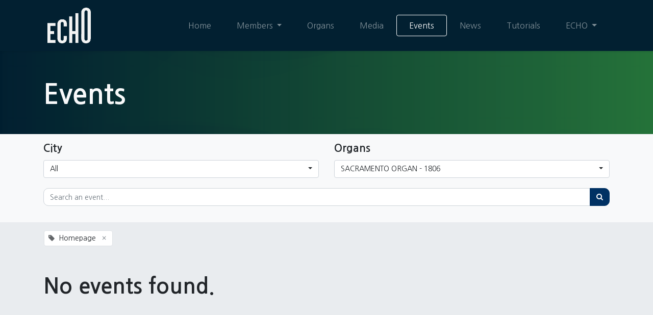

--- FILE ---
content_type: text/html; charset=utf-8
request_url: https://echo-organs.org/event?organ=27&tags=%5B2%5D&search=&date=all&type=all&country=all
body_size: 7990
content:
<!DOCTYPE html>
    <html lang="en-US" data-website-id="1" data-main-object="ir.ui.view(911,)" data-oe-company-name="European Cities of Historical Organs (ECHO)">
    <head>
                <meta charset="utf-8"/>
                <meta http-equiv="X-UA-Compatible" content="IE=edge,chrome=1"/>
            <meta name="viewport" content="width=device-width, initial-scale=1"/>
        <meta name="generator" content="Odoo"/>
                        <meta property="og:type" content="website"/>
                        <meta property="og:title" content="Events | Echo"/>
                        <meta property="og:site_name" content="European Cities of Historical Organs (ECHO)"/>
                        <meta property="og:url" content="https://echo-organs.org/event"/>
                        <meta property="og:image" content="https://echo-organs.org/web/image/website/1/logo?unique=1381601"/>
                    <meta name="twitter:card" content="summary_large_image"/>
                    <meta name="twitter:title" content="Events | Echo"/>
                    <meta name="twitter:image" content="https://echo-organs.org/web/image/website/1/logo/300x300?unique=1381601"/>
        <link rel="canonical" href="https://echo-organs.org/event"/>
        <link rel="preconnect" href="https://fonts.gstatic.com/" crossorigin=""/>
                <title> Events | Echo </title>
                <link type="image/x-icon" rel="shortcut icon" href="/web/image/website/1/favicon?unique=1381601"/>
            <link rel="preload" href="/web/static/lib/fontawesome/fonts/fontawesome-webfont.woff2?v=4.7.0" as="font" crossorigin=""/>
            <link type="text/css" rel="stylesheet" href="/web/assets/4698-099ab64/1/web.assets_common.min.css" data-asset-bundle="web.assets_common" data-asset-version="099ab64"/>
            <link type="text/css" rel="stylesheet" href="/web/assets/8790-98afffd/1/web.assets_frontend.min.css" data-asset-bundle="web.assets_frontend" data-asset-version="98afffd"/>
                <script id="web.layout.odooscript" type="text/javascript">
                    var odoo = {
                        csrf_token: "fff5eb8e144ee2063ce84624355cf255e787f1c2o1800116917",
                        debug: "",
                    };
                </script>
            <script type="text/javascript">
                odoo.__session_info__ = {"is_admin": false, "is_system": false, "is_website_user": true, "user_id": false, "is_frontend": true, "profile_session": null, "profile_collectors": null, "profile_params": null, "show_effect": "True", "translationURL": "/website/translations", "cache_hashes": {"translations": "63c39b9719623b23090242bff39258f3aa29fe2b"}, "recaptcha_public_key": "6LdRHcErAAAAAGV9rM7Ceyq7wiwZ4Wv7xo-gBdpa", "lang_url_code": "en", "geoip_country_code": null};
                if (!/(^|;\s)tz=/.test(document.cookie)) {
                    const userTZ = Intl.DateTimeFormat().resolvedOptions().timeZone;
                    document.cookie = `tz=${userTZ}; path=/`;
                }
            </script>
            <script defer="defer" type="text/javascript" src="/web/assets/1688-796b097/1/web.assets_common_minimal.min.js" data-asset-bundle="web.assets_common_minimal" data-asset-version="796b097"></script>
            <script defer="defer" type="text/javascript" src="/web/assets/3749-bda3c34/1/web.assets_frontend_minimal.min.js" data-asset-bundle="web.assets_frontend_minimal" data-asset-version="bda3c34"></script>
            <script defer="defer" type="text/javascript" data-src="/web/assets/3750-a25b1e9/1/web.assets_common_lazy.min.js" data-asset-bundle="web.assets_common_lazy" data-asset-version="a25b1e9"></script>
            <script defer="defer" type="text/javascript" data-src="/web/assets/4774-ab7f4a1/1/web.assets_frontend_lazy.min.js" data-asset-bundle="web.assets_frontend_lazy" data-asset-version="ab7f4a1"></script>
    </head>
            <body class="">
        <div id="wrapwrap" class="   ">
    <header id="top" data-anchor="true" data-name="Header" class="  o_header_standard">
    <nav data-name="Navbar" class="navbar navbar-expand-lg navbar-light o_colored_level o_cc shadow-sm">
            <div id="top_menu_container" class="container justify-content-start justify-content-lg-between">
    <a href="/" class="navbar-brand logo mr-4">
            <span role="img" aria-label="Logo of Echo" title="Echo"><img src="/web/image/website/1/logo/Echo?unique=1381601" class="img img-fluid" alt="Echo" loading="lazy"/></span>
        </a>
                <div id="top_menu_collapse" class="collapse navbar-collapse order-last order-lg-0">
        <div class="o_offcanvas_menu_backdrop" data-toggle="collapse" data-target="#top_menu_collapse" aria-label="Toggle navigation"></div>
    <ul id="top_menu" class="nav navbar-nav o_menu_loading ml-auto">
        <li class="o_offcanvas_menu_toggler order-first navbar-toggler text-right border-0 o_not_editable">
            <a href="#top_menu_collapse" class="nav-link px-3" data-toggle="collapse">
                <span class="fa-2x">×</span>
            </a>
        </li>
    <li class="nav-item">
        <a role="menuitem" href="/" class="nav-link ">
            <span>Home</span>
        </a>
    </li>
    <li class="nav-item dropdown  position-static">
        <a data-toggle="dropdown" href="#" class="nav-link dropdown-toggle o_mega_menu_toggle">
            <span>Members</span>
        </a>
        <div data-name="Mega Menu" class="dropdown-menu o_mega_menu "><section class="s_mega_menu_echo_organ_odoo_menu pt16 o_colored_level o_cc o_cc1">
            <div class="container">
                <div class="row">
                    <a class="text-decoration-none col-lg-3 pt4 pb4 o_colored_level" data-name="Block" href="/echo-cities/innsbruck-7">
                        <span>Innsbruck</span> - <span>AT</span>
                    </a><a class="text-decoration-none col-lg-3 pt4 pb4 o_colored_level" data-name="Block" href="/echo-cities/brussels-4">
                        <span>Brussels</span> - <span>BE</span>
                    </a><a class="text-decoration-none col-lg-3 pt4 pb4 o_colored_level" data-name="Block" href="/echo-cities/leuven-12">
                        <span>Leuven</span> - <span>BE</span>
                    </a><a class="text-decoration-none col-lg-3 pt4 pb4 o_colored_level" data-name="Block" href="/echo-cities/fribourg-6">
                        <span>Fribourg</span> - <span>CH</span>
                    </a><a class="text-decoration-none col-lg-3 pt4 pb4 o_colored_level" data-name="Block" href="/echo-cities/altenburg-13">
                        <span>Altenburg</span> - <span>DE</span>
                    </a><a class="text-decoration-none col-lg-3 pt4 pb4 o_colored_level" data-name="Block" href="/echo-cities/freiberg-5">
                        <span>Freiberg</span> - <span>DE</span>
                    </a><a class="text-decoration-none col-lg-3 pt4 pb4 o_colored_level" data-name="Block" href="/echo-cities/tangermunde-17">
                        <span>Tangermünde</span> - <span>DE</span>
                    </a><a class="text-decoration-none col-lg-3 pt4 pb4 o_colored_level" data-name="Block" href="/echo-cities/roskilde-19">
                        <span>Roskilde</span> - <span>DK</span>
                    </a><a class="text-decoration-none col-lg-3 pt4 pb4 o_colored_level" data-name="Block" href="/echo-cities/granada-18">
                        <span>Granada</span> - <span>ES</span>
                    </a><a class="text-decoration-none col-lg-3 pt4 pb4 o_colored_level" data-name="Block" href="/echo-cities/toulouse-9">
                        <span>Toulouse</span> - <span>FR</span>
                    </a><a class="text-decoration-none col-lg-3 pt4 pb4 o_colored_level" data-name="Block" href="/echo-cities/treviso-10">
                        <span>Treviso</span> - <span>IT</span>
                    </a><a class="text-decoration-none col-lg-3 pt4 pb4 o_colored_level" data-name="Block" href="/echo-cities/alkmaar-1">
                        <span>Alkmaar</span> - <span>NL</span>
                    </a><a class="text-decoration-none col-lg-3 pt4 pb4 o_colored_level" data-name="Block" href="/echo-cities/trondheim-11">
                        <span>Trondheim</span> - <span>NO</span>
                    </a><a class="text-decoration-none col-lg-3 pt4 pb4 o_colored_level" data-name="Block" href="/echo-cities/krakow-21">
                        <span>Krakow</span> - <span>PL</span>
                    </a><a class="text-decoration-none col-lg-3 pt4 pb4 o_colored_level" data-name="Block" href="/echo-cities/olkusz-15">
                        <span>Olkusz</span> - <span>PL</span>
                    </a><a class="text-decoration-none col-lg-3 pt4 pb4 o_colored_level" data-name="Block" href="/echo-cities/mafra-8">
                        <span>Mafra</span> - <span>PT</span>
                    </a><a class="text-decoration-none col-lg-3 pt4 pb4 o_colored_level" data-name="Block" href="/echo-cities/goteborg-16">
                        <span>Göteborg</span> - <span>SE</span>
                    </a><a class="text-decoration-none col-lg-3 pt4 pb4 o_colored_level" data-name="Block" href="/echo-cities/lovstabruk-14">
                        <span>Lövstabruk</span> - <span>SE</span>
                    </a>
                </div>
            </div>
        </section></div>
    </li>
    <li class="nav-item">
        <a role="menuitem" href="/organ-library" class="nav-link ">
            <span>Organs</span>
        </a>
    </li>
    <li class="nav-item">
        <a role="menuitem" href="/multimedia" class="nav-link ">
            <span>Media</span>
        </a>
    </li>
    <li class="nav-item">
        <a role="menuitem" href="/event" class="nav-link active">
            <span>Events</span>
        </a>
    </li>
    <li class="nav-item">
        <a role="menuitem" href="/blog" class="nav-link ">
            <span>News</span>
        </a>
    </li>
    <li class="nav-item">
        <a role="menuitem" href="/tutorials" class="nav-link ">
            <span>Tutorials</span>
        </a>
    </li>
    <li class="nav-item dropdown  ">
        <a data-toggle="dropdown" href="#" class="nav-link dropdown-toggle ">
            <span>ECHO</span>
        </a>
        <ul class="dropdown-menu" role="menu">
    <li class="">
        <a role="menuitem" href="/echo" class="dropdown-item ">
            <span>ECHO</span>
        </a>
    </li>
    <li class="">
        <a role="menuitem" href="/echom" class="dropdown-item ">
            <span>ECHOM</span>
        </a>
    </li>
    <li class="">
        <a role="menuitem" href="/membership" class="dropdown-item ">
            <span>Membership</span>
        </a>
    </li>
    <li class="">
        <a role="menuitem" href="/symposium-24-goteborg" class="dropdown-item ">
            <span>Symposium 24 Göteborg</span>
        </a>
    </li>
    <li class="">
        <a role="menuitem" href="/symposium-24" class="dropdown-item ">
            <span>Symposium 24 Leuven</span>
        </a>
    </li>
    <li class="">
        <a role="menuitem" href="/symposium-22" class="dropdown-item ">
            <span>Symposium 22 Amsterdam</span>
        </a>
    </li>
    <li class="">
        <a role="menuitem" href="/yam" class="dropdown-item ">
            <span>Young Ambassadors</span>
        </a>
    </li>
    <li class="">
        <a role="menuitem" href="/young-organists" class="dropdown-item ">
            <span>Young Organists</span>
        </a>
    </li>
    <li class="">
        <a role="menuitem" href="/echo-for-peace" class="dropdown-item ">
            <span>ECHO for PEACE</span>
        </a>
    </li>
        </ul>
    </li>
        <li class="o_offcanvas_logo_container order-last navbar-toggler py-4 order-1 mt-auto text-center border-0">
            <a href="/" class="o_offcanvas_logo logo">
            <span role="img" aria-label="Logo of Echo" title="Echo"><img src="/web/image/website/1/logo/Echo?unique=1381601" class="img img-fluid" style="max-width: 200px" alt="Echo" loading="lazy"/></span>
        </a>
    </li>
    </ul>
                </div>
    <button type="button" data-toggle="collapse" data-target="#top_menu_collapse" class="navbar-toggler ml-auto">
        <span class="navbar-toggler-icon o_not_editable"></span>
    </button>
            </div>
    </nav>
    </header>
                <main>
            <div id="wrap" class="o_wevent_index">
                <section class="s_title pb40 pt56 o_colored_level o_cc o_cc5 o_editable o_editable_no_shadow" data-vcss="001" data-snippet="s_title" data-name="Title" style="position: relative; background-image: none;" data-oe-shape-data="{&#34;shape&#34;:&#34;web_editor/Wavy/10&#34;,&#34;colors&#34;:{&#34;c1&#34;:&#34;#022031&#34;,&#34;c2&#34;:&#34;#27773B&#34;},&#34;flip&#34;:[]}">
                    <div class="o_we_shape o_web_editor_Wavy_10" style="background-image: url(&#34;/web_editor/shape/web_editor/Wavy/10.svg?c1=%23022031&amp;c2=%2327773B&#34;);" data-oe-model="ir.ui.view" data-oe-id="968" data-oe-field="arch" data-oe-xpath="/t[1]/t[1]/section[2]/div[1]">
                    </div>
                    <div class="s_allow_columns container">
                        <h1 style="text-align: left;">
                            Events
                        </h1>
                    </div>
                </section>
        <section class="s_text_image o_colored_level pt0 pb32 o_cc o_cc1 o_editable o_editable_no_shadow" data-snippet="s_image_text" data-name="Image - Text" style="">
            <div class="container">
                <div class="row align-items-center">
                    <ul class="o_wevent_index_topbar_filters nav d-none">
                            <li class="nav-item dropdown mr-2 my-1">
                                <a href="#" role="button" class="btn dropdown-toggle" data-toggle="dropdown">
                                    <i class="fa fa-folder-open"></i>
                                    Echo
                                </a>
                                <div class="dropdown-menu">
                                        <a href="/event?tags=%5B%5D&amp;organ=27&amp;search=&amp;date=all&amp;type=all&amp;country=all" class="dropdown-item d-flex align-items-center justify-content-between active">
                                            Homepage
                                        </a>
                                </div>
                            </li>
        <li class="nav-item dropdown mr-2 my-1">
            <a href="#" role="button" class="btn dropdown-toggle" data-toggle="dropdown">
                <i class="fa fa-calendar"></i>
                Upcoming Events
            </a>
            <div class="dropdown-menu">
                        <a href="/event?date=all&amp;organ=27&amp;tags=%5B2%5D" class="dropdown-item d-flex align-items-center justify-content-between active">
                            Upcoming Events
                        </a>
                        <a href="/event?date=old&amp;organ=27&amp;tags=%5B2%5D" class="dropdown-item d-flex align-items-center justify-content-between ">
                            Past Events
                        </a>
            </div>
        </li>
    </ul>
                    <div class="col-lg-6 o_colored_level pb16 pt16">
                        <h4>City</h4>
                        <ul class="o_wevent_index_topbar_filters nav ">
                            <li class="nav-item dropdown my-1 w-100 text-left">
                                <a href="#" role="button" class="btn dropdown-toggle w-100 text-left" data-toggle="dropdown">
                                    All
                                </a>
                                <div class="dropdown-menu w-100">
                                    <a href="/event?city=0&amp;organ=27&amp;tags=%5B2%5D&amp;search=&amp;date=all&amp;type=all&amp;country=all" class="dropdown-item d-flex align-items-center justify-content-between ">
                                        All
                                    </a>
                                        <a href="/event?city=7&amp;organ=27&amp;tags=%5B2%5D&amp;search=&amp;date=all&amp;type=all&amp;country=all" class="dropdown-item d-flex align-items-center justify-content-between ">
                                            Innsbruck - AT
                                        </a>
                                        <a href="/event?city=4&amp;organ=27&amp;tags=%5B2%5D&amp;search=&amp;date=all&amp;type=all&amp;country=all" class="dropdown-item d-flex align-items-center justify-content-between ">
                                            Brussels - BE
                                        </a>
                                        <a href="/event?city=12&amp;organ=27&amp;tags=%5B2%5D&amp;search=&amp;date=all&amp;type=all&amp;country=all" class="dropdown-item d-flex align-items-center justify-content-between ">
                                            Leuven - BE
                                        </a>
                                        <a href="/event?city=6&amp;organ=27&amp;tags=%5B2%5D&amp;search=&amp;date=all&amp;type=all&amp;country=all" class="dropdown-item d-flex align-items-center justify-content-between ">
                                            Fribourg - CH
                                        </a>
                                        <a href="/event?city=13&amp;organ=27&amp;tags=%5B2%5D&amp;search=&amp;date=all&amp;type=all&amp;country=all" class="dropdown-item d-flex align-items-center justify-content-between ">
                                            Altenburg - DE
                                        </a>
                                        <a href="/event?city=5&amp;organ=27&amp;tags=%5B2%5D&amp;search=&amp;date=all&amp;type=all&amp;country=all" class="dropdown-item d-flex align-items-center justify-content-between ">
                                            Freiberg - DE
                                        </a>
                                        <a href="/event?city=17&amp;organ=27&amp;tags=%5B2%5D&amp;search=&amp;date=all&amp;type=all&amp;country=all" class="dropdown-item d-flex align-items-center justify-content-between ">
                                            Tangermünde - DE
                                        </a>
                                        <a href="/event?city=19&amp;organ=27&amp;tags=%5B2%5D&amp;search=&amp;date=all&amp;type=all&amp;country=all" class="dropdown-item d-flex align-items-center justify-content-between ">
                                            Roskilde - DK
                                        </a>
                                        <a href="/event?city=18&amp;organ=27&amp;tags=%5B2%5D&amp;search=&amp;date=all&amp;type=all&amp;country=all" class="dropdown-item d-flex align-items-center justify-content-between ">
                                            Granada - ES
                                        </a>
                                        <a href="/event?city=9&amp;organ=27&amp;tags=%5B2%5D&amp;search=&amp;date=all&amp;type=all&amp;country=all" class="dropdown-item d-flex align-items-center justify-content-between ">
                                            Toulouse - FR
                                        </a>
                                        <a href="/event?city=10&amp;organ=27&amp;tags=%5B2%5D&amp;search=&amp;date=all&amp;type=all&amp;country=all" class="dropdown-item d-flex align-items-center justify-content-between ">
                                            Treviso - IT
                                        </a>
                                        <a href="/event?city=1&amp;organ=27&amp;tags=%5B2%5D&amp;search=&amp;date=all&amp;type=all&amp;country=all" class="dropdown-item d-flex align-items-center justify-content-between ">
                                            Alkmaar - NL
                                        </a>
                                        <a href="/event?city=11&amp;organ=27&amp;tags=%5B2%5D&amp;search=&amp;date=all&amp;type=all&amp;country=all" class="dropdown-item d-flex align-items-center justify-content-between ">
                                            Trondheim - NO
                                        </a>
                                        <a href="/event?city=21&amp;organ=27&amp;tags=%5B2%5D&amp;search=&amp;date=all&amp;type=all&amp;country=all" class="dropdown-item d-flex align-items-center justify-content-between ">
                                            Krakow - PL
                                        </a>
                                        <a href="/event?city=15&amp;organ=27&amp;tags=%5B2%5D&amp;search=&amp;date=all&amp;type=all&amp;country=all" class="dropdown-item d-flex align-items-center justify-content-between ">
                                            Olkusz - PL
                                        </a>
                                        <a href="/event?city=8&amp;organ=27&amp;tags=%5B2%5D&amp;search=&amp;date=all&amp;type=all&amp;country=all" class="dropdown-item d-flex align-items-center justify-content-between ">
                                            Mafra - PT
                                        </a>
                                        <a href="/event?city=16&amp;organ=27&amp;tags=%5B2%5D&amp;search=&amp;date=all&amp;type=all&amp;country=all" class="dropdown-item d-flex align-items-center justify-content-between ">
                                            Göteborg - SE
                                        </a>
                                        <a href="/event?city=14&amp;organ=27&amp;tags=%5B2%5D&amp;search=&amp;date=all&amp;type=all&amp;country=all" class="dropdown-item d-flex align-items-center justify-content-between ">
                                            Lövstabruk - SE
                                        </a>
                                </div>
                            </li>
                        </ul>
                    </div>
                    <div class="col-lg-6 o_colored_level pb16 pt16">
                        <h4>Organs</h4>
                        <ul class="o_wevent_index_topbar_filters nav ">
                            <li class="nav-item dropdown  my-1 w-100 text-left">
                                <a href="#" role="button" class="btn dropdown-toggle w-100 text-left" data-toggle="dropdown">
                                    SACRAMENTO ORGAN - 1806
                                </a>
                                <div class="dropdown-menu w-100">
                                    <a href="/event?organ=0&amp;tags=%5B2%5D&amp;search=&amp;date=all&amp;type=all&amp;country=all" class="dropdown-item d-flex align-items-center justify-content-between ">
                                        All
                                    </a>
                                        <a href="/event?organ=1&amp;tags=%5B2%5D&amp;search=&amp;date=all&amp;type=all&amp;country=all" class="dropdown-item d-flex align-items-center justify-content-between ">
                                            VAN COVELENS - 1511
                                        </a>
                                        <a href="/event?organ=18&amp;tags=%5B2%5D&amp;search=&amp;date=all&amp;type=all&amp;country=all" class="dropdown-item d-flex align-items-center justify-content-between ">
                                            EBERT - 1558
                                        </a>
                                        <a href="/event?organ=19&amp;tags=%5B2%5D&amp;search=&amp;date=all&amp;type=all&amp;country=all" class="dropdown-item d-flex align-items-center justify-content-between ">
                                            ITALIAN ORGAN - c1580
                                        </a>
                                        <a href="/event?organ=92&amp;tags=%5B2%5D&amp;search=&amp;date=all&amp;type=all&amp;country=all" class="dropdown-item d-flex align-items-center justify-content-between ">
                                            SCHERER THE YOUNGER - 1624
                                        </a>
                                        <a href="/event?organ=76&amp;tags=%5B2%5D&amp;search=&amp;date=all&amp;type=all&amp;country=all" class="dropdown-item d-flex align-items-center justify-content-between ">
                                            HUMMEL/NITROWSKI - 1633
                                        </a>
                                        <a href="/event?organ=2&amp;tags=%5B2%5D&amp;search=&amp;date=all&amp;type=all&amp;country=all" class="dropdown-item d-flex align-items-center justify-content-between ">
                                            VAN HAGERBEER / SCHNITGER - 1646/1725
                                        </a>
                                        <a href="/event?organ=91&amp;tags=%5B2%5D&amp;search=&amp;date=all&amp;type=all&amp;country=all" class="dropdown-item d-flex align-items-center justify-content-between ">
                                            MANDERSCHEIDT - &lt;1651
                                        </a>
                                        <a href="/event?organ=105&amp;tags=%5B2%5D&amp;search=&amp;date=all&amp;type=all&amp;country=all" class="dropdown-item d-flex align-items-center justify-content-between ">
                                            RAPHAËLIS - 1654
                                        </a>
                                        <a href="/event?organ=14&amp;tags=%5B2%5D&amp;search=&amp;date=all&amp;type=all&amp;country=all" class="dropdown-item d-flex align-items-center justify-content-between ">
                                            MANDERSCHEIDT - 1655
                                        </a>
                                        <a href="/event?organ=13&amp;tags=%5B2%5D&amp;search=&amp;date=all&amp;type=all&amp;country=all" class="dropdown-item d-flex align-items-center justify-content-between ">
                                            MANDERSCHEIDT - 1667
                                        </a>
                                        <a href="/event?organ=21&amp;tags=%5B2%5D&amp;search=&amp;date=all&amp;type=all&amp;country=all" class="dropdown-item d-flex align-items-center justify-content-between ">
                                            HERZ - 1675
                                        </a>
                                        <a href="/event?organ=20&amp;tags=%5B2%5D&amp;search=&amp;date=all&amp;type=all&amp;country=all" class="dropdown-item d-flex align-items-center justify-content-between ">
                                            SMALL ORGAN (PROZESSIONSORGEL) - c1680
                                        </a>
                                        <a href="/event?organ=64&amp;tags=%5B2%5D&amp;search=&amp;date=all&amp;type=all&amp;country=all" class="dropdown-item d-flex align-items-center justify-content-between ">
                                            DELAUNAY - 1683
                                        </a>
                                        <a href="/event?organ=48&amp;tags=%5B2%5D&amp;search=&amp;date=all&amp;type=all&amp;country=all" class="dropdown-item d-flex align-items-center justify-content-between ">
                                            GOLTFUSS - 1692
                                        </a>
                                        <a href="/event?organ=144&amp;tags=%5B2%5D&amp;search=&amp;date=all&amp;type=all&amp;country=all" class="dropdown-item d-flex align-items-center justify-content-between ">
                                            ANONYMOUS/GROẞ - c1704/2003
                                        </a>
                                        <a href="/event?organ=67&amp;tags=%5B2%5D&amp;search=&amp;date=all&amp;type=all&amp;country=all" class="dropdown-item d-flex align-items-center justify-content-between ">
                                            RUSSO - 1713
                                        </a>
                                        <a href="/event?organ=9&amp;tags=%5B2%5D&amp;search=&amp;date=all&amp;type=all&amp;country=all" class="dropdown-item d-flex align-items-center justify-content-between ">
                                            SILBERMANN - 1714
                                        </a>
                                        <a href="/event?organ=53&amp;tags=%5B2%5D&amp;search=&amp;date=all&amp;type=all&amp;country=all" class="dropdown-item d-flex align-items-center justify-content-between ">
                                            PENCELER - 1714
                                        </a>
                                        <a href="/event?organ=11&amp;tags=%5B2%5D&amp;search=&amp;date=all&amp;type=all&amp;country=all" class="dropdown-item d-flex align-items-center justify-content-between ">
                                            SILBERMANN - 1717
                                        </a>
                                        <a href="/event?organ=10&amp;tags=%5B2%5D&amp;search=&amp;date=all&amp;type=all&amp;country=all" class="dropdown-item d-flex align-items-center justify-content-between ">
                                            SILBERMANN - 1719
                                        </a>
                                        <a href="/event?organ=101&amp;tags=%5B2%5D&amp;search=&amp;date=all&amp;type=all&amp;country=all" class="dropdown-item d-flex align-items-center justify-content-between ">
                                            ALEXO MUÑOZ - 1727
                                        </a>
                                        <a href="/event?organ=74&amp;tags=%5B2%5D&amp;search=&amp;date=all&amp;type=all&amp;country=all" class="dropdown-item d-flex align-items-center justify-content-between ">
                                            CAHMAN - 1728
                                        </a>
                                        <a href="/event?organ=106&amp;tags=%5B2%5D&amp;search=&amp;date=all&amp;type=all&amp;country=all" class="dropdown-item d-flex align-items-center justify-content-between ">
                                            ALEXO MUÑOZ - 1730
                                        </a>
                                        <a href="/event?organ=12&amp;tags=%5B2%5D&amp;search=&amp;date=all&amp;type=all&amp;country=all" class="dropdown-item d-flex align-items-center justify-content-between ">
                                            SILBERMANN - 1735
                                        </a>
                                        <a href="/event?organ=51&amp;tags=%5B2%5D&amp;search=&amp;date=all&amp;type=all&amp;country=all" class="dropdown-item d-flex align-items-center justify-content-between ">
                                            LE PICARD - 1737
                                        </a>
                                        <a href="/event?organ=58&amp;tags=%5B2%5D&amp;search=&amp;date=all&amp;type=all&amp;country=all" class="dropdown-item d-flex align-items-center justify-content-between ">
                                            TROST - 1739
                                        </a>
                                        <a href="/event?organ=43&amp;tags=%5B2%5D&amp;search=&amp;date=all&amp;type=all&amp;country=all" class="dropdown-item d-flex align-items-center justify-content-between ">
                                            WAGNER - 1741
                                        </a>
                                        <a href="/event?organ=94&amp;tags=%5B2%5D&amp;search=&amp;date=all&amp;type=all&amp;country=all" class="dropdown-item d-flex align-items-center justify-content-between ">
                                            FERNÁNDEZ DÁVILA - 1746
                                        </a>
                                        <a href="/event?organ=37&amp;tags=%5B2%5D&amp;search=&amp;date=all&amp;type=all&amp;country=all" class="dropdown-item d-flex align-items-center justify-content-between ">
                                            NACCHINI - 1750
                                        </a>
                                        <a href="/event?organ=46&amp;tags=%5B2%5D&amp;search=&amp;date=all&amp;type=all&amp;country=all" class="dropdown-item d-flex align-items-center justify-content-between ">
                                            SPEISEGGER - 1750
                                        </a>
                                        <a href="/event?organ=130&amp;tags=%5B2%5D&amp;search=&amp;date=all&amp;type=all&amp;country=all" class="dropdown-item d-flex align-items-center justify-content-between ">
                                            MARTÍNEZ ROSALES - c1752
                                        </a>
                                        <a href="/event?organ=5&amp;tags=%5B2%5D&amp;search=&amp;date=all&amp;type=all&amp;country=all" class="dropdown-item d-flex align-items-center justify-content-between ">
                                            ANONYMOUS - 1755
                                        </a>
                                        <a href="/event?organ=115&amp;tags=%5B2%5D&amp;search=&amp;date=all&amp;type=all&amp;country=all" class="dropdown-item d-flex align-items-center justify-content-between ">
                                            BARBINI - 1758
                                        </a>
                                        <a href="/event?organ=4&amp;tags=%5B2%5D&amp;search=&amp;date=all&amp;type=all&amp;country=all" class="dropdown-item d-flex align-items-center justify-content-between ">
                                            MÜLLER - 1762
                                        </a>
                                        <a href="/event?organ=95&amp;tags=%5B2%5D&amp;search=&amp;date=all&amp;type=all&amp;country=all" class="dropdown-item d-flex align-items-center justify-content-between ">
                                            PAVÓN Y VALDÉS - 1764
                                        </a>
                                        <a href="/event?organ=25&amp;tags=%5B2%5D&amp;search=&amp;date=all&amp;type=all&amp;country=all" class="dropdown-item d-flex align-items-center justify-content-between ">
                                            FONTANES - c1770
                                        </a>
                                        <a href="/event?organ=38&amp;tags=%5B2%5D&amp;search=&amp;date=all&amp;type=all&amp;country=all" class="dropdown-item d-flex align-items-center justify-content-between ">
                                            CALLIDO - 1778
                                        </a>
                                        <a href="/event?organ=112&amp;tags=%5B2%5D&amp;search=&amp;date=all&amp;type=all&amp;country=all" class="dropdown-item d-flex align-items-center justify-content-between ">
                                            CALLIDO - 1779
                                        </a>
                                        <a href="/event?organ=97&amp;tags=%5B2%5D&amp;search=&amp;date=all&amp;type=all&amp;country=all" class="dropdown-item d-flex align-items-center justify-content-between ">
                                            PAVÓN Y VALDÉS - 1779
                                        </a>
                                        <a href="/event?organ=96&amp;tags=%5B2%5D&amp;search=&amp;date=all&amp;type=all&amp;country=all" class="dropdown-item d-flex align-items-center justify-content-between ">
                                            QUESADA - 1779
                                        </a>
                                        <a href="/event?organ=120&amp;tags=%5B2%5D&amp;search=&amp;date=all&amp;type=all&amp;country=all" class="dropdown-item d-flex align-items-center justify-content-between ">
                                            BARBINI-PIZZENARDI - 1780
                                        </a>
                                        <a href="/event?organ=131&amp;tags=%5B2%5D&amp;search=&amp;date=all&amp;type=all&amp;country=all" class="dropdown-item d-flex align-items-center justify-content-between ">
                                            PABÓN Y BALDÉS - 1781
                                        </a>
                                        <a href="/event?organ=123&amp;tags=%5B2%5D&amp;search=&amp;date=all&amp;type=all&amp;country=all" class="dropdown-item d-flex align-items-center justify-content-between ">
                                            MERLINI - 1782
                                        </a>
                                        <a href="/event?organ=89&amp;tags=%5B2%5D&amp;search=&amp;date=all&amp;type=all&amp;country=all" class="dropdown-item d-flex align-items-center justify-content-between ">
                                            SCHIÖRLIN - 1783
                                        </a>
                                        <a href="/event?organ=39&amp;tags=%5B2%5D&amp;search=&amp;date=all&amp;type=all&amp;country=all" class="dropdown-item d-flex align-items-center justify-content-between ">
                                            CALLIDO - 1787
                                        </a>
                                        <a href="/event?organ=22&amp;tags=%5B2%5D&amp;search=&amp;date=all&amp;type=all&amp;country=all" class="dropdown-item d-flex align-items-center justify-content-between ">
                                            MACHADO E CERVEIRA - 1787
                                        </a>
                                        <a href="/event?organ=3&amp;tags=%5B2%5D&amp;search=&amp;date=all&amp;type=all&amp;country=all" class="dropdown-item d-flex align-items-center justify-content-between ">
                                            STRUMPHLER - 1792
                                        </a>
                                        <a href="/event?organ=26&amp;tags=%5B2%5D&amp;search=&amp;date=all&amp;type=all&amp;country=all" class="dropdown-item d-flex align-items-center justify-content-between ">
                                            MACHADO DA CERVEIRA &amp; FONTANES - 1792-1807
                                        </a>
                                        <a href="/event?organ=129&amp;tags=%5B2%5D&amp;search=&amp;date=all&amp;type=all&amp;country=all" class="dropdown-item d-flex align-items-center justify-content-between ">
                                            ENOYER - 1795
                                        </a>
                                        <a href="/event?organ=24&amp;tags=%5B2%5D&amp;search=&amp;date=all&amp;type=all&amp;country=all" class="dropdown-item d-flex align-items-center justify-content-between ">
                                            MACHADO E CERVEIRA - 1801
                                        </a>
                                        <a href="/event?organ=27&amp;tags=%5B2%5D&amp;search=&amp;date=all&amp;type=all&amp;country=all" class="dropdown-item d-flex align-items-center justify-content-between ">
                                            SACRAMENTO ORGAN - 1806
                                        </a>
                                        <a href="/event?organ=31&amp;tags=%5B2%5D&amp;search=&amp;date=all&amp;type=all&amp;country=all" class="dropdown-item d-flex align-items-center justify-content-between ">
                                            CONCEIÇÃO ORGAN - 1807
                                        </a>
                                        <a href="/event?organ=30&amp;tags=%5B2%5D&amp;search=&amp;date=all&amp;type=all&amp;country=all" class="dropdown-item d-flex align-items-center justify-content-between ">
                                            EPÍSTOLA ORGAN - 1807
                                        </a>
                                        <a href="/event?organ=29&amp;tags=%5B2%5D&amp;search=&amp;date=all&amp;type=all&amp;country=all" class="dropdown-item d-flex align-items-center justify-content-between ">
                                            EVANGELHO ORGAN - 1807
                                        </a>
                                        <a href="/event?organ=32&amp;tags=%5B2%5D&amp;search=&amp;date=all&amp;type=all&amp;country=all" class="dropdown-item d-flex align-items-center justify-content-between ">
                                            SANTA BÁRBARA ORGAN - 1807
                                        </a>
                                        <a href="/event?organ=28&amp;tags=%5B2%5D&amp;search=&amp;date=all&amp;type=all&amp;country=all" class="dropdown-item d-flex align-items-center justify-content-between ">
                                            SÃO PEDRO D&#39;ALCÂNTARA ORGAN - 1807
                                        </a>
                                        <a href="/event?organ=16&amp;tags=%5B2%5D&amp;search=&amp;date=all&amp;type=all&amp;country=all" class="dropdown-item d-flex align-items-center justify-content-between ">
                                            MOOSER - 1810
                                        </a>
                                        <a href="/event?organ=17&amp;tags=%5B2%5D&amp;search=&amp;date=all&amp;type=all&amp;country=all" class="dropdown-item d-flex align-items-center justify-content-between ">
                                            MOOSER - 1816
                                        </a>
                                        <a href="/event?organ=23&amp;tags=%5B2%5D&amp;search=&amp;date=all&amp;type=all&amp;country=all" class="dropdown-item d-flex align-items-center justify-content-between ">
                                            MACHADO - 1822
                                        </a>
                                        <a href="/event?organ=15&amp;tags=%5B2%5D&amp;search=&amp;date=all&amp;type=all&amp;country=all" class="dropdown-item d-flex align-items-center justify-content-between ">
                                            MOOSER - 1824
                                        </a>
                                        <a href="/event?organ=49&amp;tags=%5B2%5D&amp;search=&amp;date=all&amp;type=all&amp;country=all" class="dropdown-item d-flex align-items-center justify-content-between ">
                                            L.C. VAN PETEGHEM - 1828
                                        </a>
                                        <a href="/event?organ=52&amp;tags=%5B2%5D&amp;search=&amp;date=all&amp;type=all&amp;country=all" class="dropdown-item d-flex align-items-center justify-content-between ">
                                            SMET - 1835
                                        </a>
                                        <a href="/event?organ=88&amp;tags=%5B2%5D&amp;search=&amp;date=all&amp;type=all&amp;country=all" class="dropdown-item d-flex align-items-center justify-content-between ">
                                            MOOSER - 1838
                                        </a>
                                        <a href="/event?organ=7&amp;tags=%5B2%5D&amp;search=&amp;date=all&amp;type=all&amp;country=all" class="dropdown-item d-flex align-items-center justify-content-between ">
                                            DREYMANN - 1840
                                        </a>
                                        <a href="/event?organ=68&amp;tags=%5B2%5D&amp;search=&amp;date=all&amp;type=all&amp;country=all" class="dropdown-item d-flex align-items-center justify-content-between ">
                                            TER HART JR - c1840
                                        </a>
                                        <a href="/event?organ=127&amp;tags=%5B2%5D&amp;search=&amp;date=all&amp;type=all&amp;country=all" class="dropdown-item d-flex align-items-center justify-content-between ">
                                            ALBRECHTSEN - 1841
                                        </a>
                                        <a href="/event?organ=132&amp;tags=%5B2%5D&amp;search=&amp;date=all&amp;type=all&amp;country=all" class="dropdown-item d-flex align-items-center justify-content-between ">
                                            MOOSER - 1842
                                        </a>
                                        <a href="/event?organ=117&amp;tags=%5B2%5D&amp;search=&amp;date=all&amp;type=all&amp;country=all" class="dropdown-item d-flex align-items-center justify-content-between ">
                                            BAZZANI - 1843
                                        </a>
                                        <a href="/event?organ=65&amp;tags=%5B2%5D&amp;search=&amp;date=all&amp;type=all&amp;country=all" class="dropdown-item d-flex align-items-center justify-content-between ">
                                            DAUBLAINE &amp; CALLINET - 1845
                                        </a>
                                        <a href="/event?organ=55&amp;tags=%5B2%5D&amp;search=&amp;date=all&amp;type=all&amp;country=all" class="dropdown-item d-flex align-items-center justify-content-between ">
                                            RAGONE - 1848
                                        </a>
                                        <a href="/event?organ=73&amp;tags=%5B2%5D&amp;search=&amp;date=all&amp;type=all&amp;country=all" class="dropdown-item d-flex align-items-center justify-content-between ">
                                            FEUGA - 1852
                                        </a>
                                        <a href="/event?organ=6&amp;tags=%5B2%5D&amp;search=&amp;date=all&amp;type=all&amp;country=all" class="dropdown-item d-flex align-items-center justify-content-between ">
                                            LORET - 1856
                                        </a>
                                        <a href="/event?organ=40&amp;tags=%5B2%5D&amp;search=&amp;date=all&amp;type=all&amp;country=all" class="dropdown-item d-flex align-items-center justify-content-between ">
                                            FRATELLI SERASSI - 1858
                                        </a>
                                        <a href="/event?organ=137&amp;tags=%5B2%5D&amp;search=&amp;date=all&amp;type=all&amp;country=all" class="dropdown-item d-flex align-items-center justify-content-between ">
                                            LORET - 1858
                                        </a>
                                        <a href="/event?organ=124&amp;tags=%5B2%5D&amp;search=&amp;date=all&amp;type=all&amp;country=all" class="dropdown-item d-flex align-items-center justify-content-between ">
                                            PETILLO - 1860
                                        </a>
                                        <a href="/event?organ=83&amp;tags=%5B2%5D&amp;search=&amp;date=all&amp;type=all&amp;country=all" class="dropdown-item d-flex align-items-center justify-content-between ">
                                            MARCUSSEN - 1861
                                        </a>
                                        <a href="/event?organ=119&amp;tags=%5B2%5D&amp;search=&amp;date=all&amp;type=all&amp;country=all" class="dropdown-item d-flex align-items-center justify-content-between ">
                                            DE LORENZI - 1862
                                        </a>
                                        <a href="/event?organ=78&amp;tags=%5B2%5D&amp;search=&amp;date=all&amp;type=all&amp;country=all" class="dropdown-item d-flex align-items-center justify-content-between ">
                                            MARCUSSEN - 1864
                                        </a>
                                        <a href="/event?organ=62&amp;tags=%5B2%5D&amp;search=&amp;date=all&amp;type=all&amp;country=all" class="dropdown-item d-flex align-items-center justify-content-between ">
                                            CAVAILLE-COLL - 1864
                                        </a>
                                        <a href="/event?organ=63&amp;tags=%5B2%5D&amp;search=&amp;date=all&amp;type=all&amp;country=all" class="dropdown-item d-flex align-items-center justify-content-between ">
                                            POIRIER &amp; LIEBERKNECHT - 1864
                                        </a>
                                        <a href="/event?organ=116&amp;tags=%5B2%5D&amp;search=&amp;date=all&amp;type=all&amp;country=all" class="dropdown-item d-flex align-items-center justify-content-between ">
                                            DE LORENZI - 1865
                                        </a>
                                        <a href="/event?organ=108&amp;tags=%5B2%5D&amp;search=&amp;date=all&amp;type=all&amp;country=all" class="dropdown-item d-flex align-items-center justify-content-between ">
                                            SÖDERLING - 1868
                                        </a>
                                        <a href="/event?organ=136&amp;tags=%5B2%5D&amp;search=&amp;date=all&amp;type=all&amp;country=all" class="dropdown-item d-flex align-items-center justify-content-between ">
                                            VERMEERSCH - 1869
                                        </a>
                                        <a href="/event?organ=80&amp;tags=%5B2%5D&amp;search=&amp;date=all&amp;type=all&amp;country=all" class="dropdown-item d-flex align-items-center justify-content-between ">
                                            WILLIS - 1871
                                        </a>
                                        <a href="/event?organ=102&amp;tags=%5B2%5D&amp;search=&amp;date=all&amp;type=all&amp;country=all" class="dropdown-item d-flex align-items-center justify-content-between ">
                                            PÉREZ MOLINA - 1873
                                        </a>
                                        <a href="/event?organ=134&amp;tags=%5B2%5D&amp;search=&amp;date=all&amp;type=all&amp;country=all" class="dropdown-item d-flex align-items-center justify-content-between ">
                                            PUGET - 1876
                                        </a>
                                        <a href="/event?organ=133&amp;tags=%5B2%5D&amp;search=&amp;date=all&amp;type=all&amp;country=all" class="dropdown-item d-flex align-items-center justify-content-between ">
                                            PUGET - 1877
                                        </a>
                                        <a href="/event?organ=36&amp;tags=%5B2%5D&amp;search=&amp;date=all&amp;type=all&amp;country=all" class="dropdown-item d-flex align-items-center justify-content-between ">
                                            PUGET - 1880
                                        </a>
                                        <a href="/event?organ=50&amp;tags=%5B2%5D&amp;search=&amp;date=all&amp;type=all&amp;country=all" class="dropdown-item d-flex align-items-center justify-content-between ">
                                            CAVAILLÉ-COLL - 1880
                                        </a>
                                        <a href="/event?organ=59&amp;tags=%5B2%5D&amp;search=&amp;date=all&amp;type=all&amp;country=all" class="dropdown-item d-flex align-items-center justify-content-between ">
                                            LADEGAST - 1881
                                        </a>
                                        <a href="/event?organ=109&amp;tags=%5B2%5D&amp;search=&amp;date=all&amp;type=all&amp;country=all" class="dropdown-item d-flex align-items-center justify-content-between ">
                                            PUGET - 1881
                                        </a>
                                        <a href="/event?organ=71&amp;tags=%5B2%5D&amp;search=&amp;date=all&amp;type=all&amp;country=all" class="dropdown-item d-flex align-items-center justify-content-between ">
                                            PUGET - 1887
                                        </a>
                                        <a href="/event?organ=33&amp;tags=%5B2%5D&amp;search=&amp;date=all&amp;type=all&amp;country=all" class="dropdown-item d-flex align-items-center justify-content-between ">
                                            CAVAILLÉ-COLL - 1888
                                        </a>
                                        <a href="/event?organ=98&amp;tags=%5B2%5D&amp;search=&amp;date=all&amp;type=all&amp;country=all" class="dropdown-item d-flex align-items-center justify-content-between ">
                                            CAVAILLÉ-COLL - 1888
                                        </a>
                                        <a href="/event?organ=35&amp;tags=%5B2%5D&amp;search=&amp;date=all&amp;type=all&amp;country=all" class="dropdown-item d-flex align-items-center justify-content-between ">
                                            PUGET - 1888
                                        </a>
                                        <a href="/event?organ=128&amp;tags=%5B2%5D&amp;search=&amp;date=all&amp;type=all&amp;country=all" class="dropdown-item d-flex align-items-center justify-content-between ">
                                            JENSEN - 1889
                                        </a>
                                        <a href="/event?organ=118&amp;tags=%5B2%5D&amp;search=&amp;date=all&amp;type=all&amp;country=all" class="dropdown-item d-flex align-items-center justify-content-between ">
                                            ZANFRETTA - 1892
                                        </a>
                                        <a href="/event?organ=138&amp;tags=%5B2%5D&amp;search=&amp;date=all&amp;type=all&amp;country=all" class="dropdown-item d-flex align-items-center justify-content-between ">
                                            SCHYVEN - 1893
                                        </a>
                                        <a href="/event?organ=121&amp;tags=%5B2%5D&amp;search=&amp;date=all&amp;type=all&amp;country=all" class="dropdown-item d-flex align-items-center justify-content-between ">
                                            PUGINA/ALETTI - 1893/1903
                                        </a>
                                        <a href="/event?organ=45&amp;tags=%5B2%5D&amp;search=&amp;date=all&amp;type=all&amp;country=all" class="dropdown-item d-flex align-items-center justify-content-between ">
                                            REINISCH - 1894
                                        </a>
                                        <a href="/event?organ=135&amp;tags=%5B2%5D&amp;search=&amp;date=all&amp;type=all&amp;country=all" class="dropdown-item d-flex align-items-center justify-content-between ">
                                            PUGET - 1897
                                        </a>
                                        <a href="/event?organ=146&amp;tags=%5B2%5D&amp;search=&amp;date=all&amp;type=all&amp;country=all" class="dropdown-item d-flex align-items-center justify-content-between ">
                                            RIEGER - 1899
                                        </a>
                                        <a href="/event?organ=103&amp;tags=%5B2%5D&amp;search=&amp;date=all&amp;type=all&amp;country=all" class="dropdown-item d-flex align-items-center justify-content-between ">
                                            GONZÁLEZ AURIOLES - XIX
                                        </a>
                                        <a href="/event?organ=122&amp;tags=%5B2%5D&amp;search=&amp;date=all&amp;type=all&amp;country=all" class="dropdown-item d-flex align-items-center justify-content-between ">
                                            MALVESTIO - 1903
                                        </a>
                                        <a href="/event?organ=60&amp;tags=%5B2%5D&amp;search=&amp;date=all&amp;type=all&amp;country=all" class="dropdown-item d-flex align-items-center justify-content-between ">
                                            SAUER - 1905
                                        </a>
                                        <a href="/event?organ=84&amp;tags=%5B2%5D&amp;search=&amp;date=all&amp;type=all&amp;country=all" class="dropdown-item d-flex align-items-center justify-content-between ">
                                            LUNDÉN - 1909
                                        </a>
                                        <a href="/event?organ=125&amp;tags=%5B2%5D&amp;search=&amp;date=all&amp;type=all&amp;country=all" class="dropdown-item d-flex align-items-center justify-content-between ">
                                            VAN BEVER - 1910
                                        </a>
                                        <a href="/event?organ=99&amp;tags=%5B2%5D&amp;search=&amp;date=all&amp;type=all&amp;country=all" class="dropdown-item d-flex align-items-center justify-content-between ">
                                            GHYS - 1913
                                        </a>
                                        <a href="/event?organ=42&amp;tags=%5B2%5D&amp;search=&amp;date=all&amp;type=all&amp;country=all" class="dropdown-item d-flex align-items-center justify-content-between ">
                                            STEINMEYER - 1930
                                        </a>
                                        <a href="/event?organ=44&amp;tags=%5B2%5D&amp;search=&amp;date=all&amp;type=all&amp;country=all" class="dropdown-item d-flex align-items-center justify-content-between ">
                                            SAUER - 1922
                                        </a>
                                        <a href="/event?organ=142&amp;tags=%5B2%5D&amp;search=&amp;date=all&amp;type=all&amp;country=all" class="dropdown-item d-flex align-items-center justify-content-between ">
                                            TAMBURINI - 1934
                                        </a>
                                        <a href="/event?organ=57&amp;tags=%5B2%5D&amp;search=&amp;date=all&amp;type=all&amp;country=all" class="dropdown-item d-flex align-items-center justify-content-between ">
                                            DELMOTTE - 1935
                                        </a>
                                        <a href="/event?organ=66&amp;tags=%5B2%5D&amp;search=&amp;date=all&amp;type=all&amp;country=all" class="dropdown-item d-flex align-items-center justify-content-between ">
                                            PUGET - 1936
                                        </a>
                                        <a href="/event?organ=79&amp;tags=%5B2%5D&amp;search=&amp;date=all&amp;type=all&amp;country=all" class="dropdown-item d-flex align-items-center justify-content-between ">
                                            MAGNUSSON ORGELBYGGERI - 1962
                                        </a>
                                        <a href="/event?organ=61&amp;tags=%5B2%5D&amp;search=&amp;date=all&amp;type=all&amp;country=all" class="dropdown-item d-flex align-items-center justify-content-between ">
                                            KERN - 1976
                                        </a>
                                        <a href="/event?organ=54&amp;tags=%5B2%5D&amp;search=&amp;date=all&amp;type=all&amp;country=all" class="dropdown-item d-flex align-items-center justify-content-between ">
                                            MARCUSSEN - 1978
                                        </a>
                                        <a href="/event?organ=70&amp;tags=%5B2%5D&amp;search=&amp;date=all&amp;type=all&amp;country=all" class="dropdown-item d-flex align-items-center justify-content-between ">
                                            TAMBURINI - 1980
                                        </a>
                                        <a href="/event?organ=34&amp;tags=%5B2%5D&amp;search=&amp;date=all&amp;type=all&amp;country=all" class="dropdown-item d-flex align-items-center justify-content-between ">
                                            AHREND - 1981
                                        </a>
                                        <a href="/event?organ=85&amp;tags=%5B2%5D&amp;search=&amp;date=all&amp;type=all&amp;country=all" class="dropdown-item d-flex align-items-center justify-content-between ">
                                            FELSBERG - 1984
                                        </a>
                                        <a href="/event?organ=111&amp;tags=%5B2%5D&amp;search=&amp;date=all&amp;type=all&amp;country=all" class="dropdown-item d-flex align-items-center justify-content-between ">
                                            ZANIN - 1988
                                        </a>
                                        <a href="/event?organ=8&amp;tags=%5B2%5D&amp;search=&amp;date=all&amp;type=all&amp;country=all" class="dropdown-item d-flex align-items-center justify-content-between ">
                                            GOYNAUT / WESTENFELDER - 1763/1989
                                        </a>
                                        <a href="/event?organ=56&amp;tags=%5B2%5D&amp;search=&amp;date=all&amp;type=all&amp;country=all" class="dropdown-item d-flex align-items-center justify-content-between ">
                                            FORMENTELLI - 1990
                                        </a>
                                        <a href="/event?organ=140&amp;tags=%5B2%5D&amp;search=&amp;date=all&amp;type=all&amp;country=all" class="dropdown-item d-flex align-items-center justify-content-between ">
                                            ZANIN - 1990
                                        </a>
                                        <a href="/event?organ=72&amp;tags=%5B2%5D&amp;search=&amp;date=all&amp;type=all&amp;country=all" class="dropdown-item d-flex align-items-center justify-content-between ">
                                            VIALLE - 1991
                                        </a>
                                        <a href="/event?organ=82&amp;tags=%5B2%5D&amp;search=&amp;date=all&amp;type=all&amp;country=all" class="dropdown-item d-flex align-items-center justify-content-between ">
                                            BROMBAUGH - 1992
                                        </a>
                                        <a href="/event?organ=104&amp;tags=%5B2%5D&amp;search=&amp;date=all&amp;type=all&amp;country=all" class="dropdown-item d-flex align-items-center justify-content-between ">
                                            BLANCAFORT - 1994
                                        </a>
                                        <a href="/event?organ=86&amp;tags=%5B2%5D&amp;search=&amp;date=all&amp;type=all&amp;country=all" class="dropdown-item d-flex align-items-center justify-content-between ">
                                            AYER - 1995
                                        </a>
                                        <a href="/event?organ=90&amp;tags=%5B2%5D&amp;search=&amp;date=all&amp;type=all&amp;country=all" class="dropdown-item d-flex align-items-center justify-content-between ">
                                            VERSCHUEREN ORGELBOUW - 1998
                                        </a>
                                        <a href="/event?organ=41&amp;tags=%5B2%5D&amp;search=&amp;date=all&amp;type=all&amp;country=all" class="dropdown-item d-flex align-items-center justify-content-between ">
                                            ZANIN - 1998
                                        </a>
                                        <a href="/event?organ=114&amp;tags=%5B2%5D&amp;search=&amp;date=all&amp;type=all&amp;country=all" class="dropdown-item d-flex align-items-center justify-content-between ">
                                            ZENI - 1999
                                        </a>
                                        <a href="/event?organ=141&amp;tags=%5B2%5D&amp;search=&amp;date=all&amp;type=all&amp;country=all" class="dropdown-item d-flex align-items-center justify-content-between ">
                                            KUHN-HRADETZKY - 2000
                                        </a>
                                        <a href="/event?organ=81&amp;tags=%5B2%5D&amp;search=&amp;date=all&amp;type=all&amp;country=all" class="dropdown-item d-flex align-items-center justify-content-between ">
                                            GÖTEBORG ORGAN ART CENTER - 2000
                                        </a>
                                        <a href="/event?organ=100&amp;tags=%5B2%5D&amp;search=&amp;date=all&amp;type=all&amp;country=all" class="dropdown-item d-flex align-items-center justify-content-between ">
                                            ALONSO - 2001
                                        </a>
                                        <a href="/event?organ=69&amp;tags=%5B2%5D&amp;search=&amp;date=all&amp;type=all&amp;country=all" class="dropdown-item d-flex align-items-center justify-content-between ">
                                            DALDOSSO - 2004
                                        </a>
                                        <a href="/event?organ=126&amp;tags=%5B2%5D&amp;search=&amp;date=all&amp;type=all&amp;country=all" class="dropdown-item d-flex align-items-center justify-content-between ">
                                            THOMAS - 2006
                                        </a>
                                        <a href="/event?organ=110&amp;tags=%5B2%5D&amp;search=&amp;date=all&amp;type=all&amp;country=all" class="dropdown-item d-flex align-items-center justify-content-between ">
                                            VERSCHUEREN - 2008
                                        </a>
                                        <a href="/event?organ=143&amp;tags=%5B2%5D&amp;search=&amp;date=all&amp;type=all&amp;country=all" class="dropdown-item d-flex align-items-center justify-content-between ">
                                            ZANIN - 2017
                                        </a>
                                        <a href="/event?organ=87&amp;tags=%5B2%5D&amp;search=&amp;date=all&amp;type=all&amp;country=all" class="dropdown-item d-flex align-items-center justify-content-between ">
                                            RIEGER - 2021
                                        </a>
                                        <a href="/event?organ=47&amp;tags=%5B2%5D&amp;search=&amp;date=all&amp;type=all&amp;country=all" class="dropdown-item d-flex align-items-center justify-content-between ">
                                            CONTIUS - 2022
                                        </a>
                                        <a href="/event?organ=145&amp;tags=%5B2%5D&amp;search=&amp;date=all&amp;type=all&amp;country=all" class="dropdown-item d-flex align-items-center justify-content-between ">
                                            SLJ BUDOWA ORGANÓW - 2024
                                        </a>
                                </div>
                            </li>
                        </ul>
                    </div>
                </div>
                <div class="row align-items-center">
                    <div class="w-100 event_search">
    <form method="get" class="o_searchbar_form o_wait_lazy_js s_searchbar_input " action="/event" data-snippet="s_searchbar_input">
            <div role="search" class="input-group o_wevent_event_searchbar_form w-100 my-1 my-lg-0 ">
        <input type="search" name="search" class="search-query form-control oe_search_box None" placeholder="Search an event..." value="" data-search-type="events" data-limit="5" data-display-image="true" data-display-description="true" data-display-extra-link="true" data-display-detail="false" data-order-by="name asc"/>
        <div class="input-group-append">
            <button type="submit" aria-label="Search" title="Search" class="btn oe_search_button btn-primary"><i class="fa fa-search"></i></button>
        </div>
    </div>
            <input name="order" type="hidden" class="o_search_order_by" value="name asc"/>
            <input type="hidden" name="organ" value="27"/>
            <input type="hidden" name="tags" value="[2]"/>
        </form>
                    </div>
                </div>
            </div>
        </section>
                <div id="oe_structure_we_index_1" class="oe_structure oe_empty"></div>
                <div class="o_wevent_events_list opt_event_list_cards_bg">
                    <div class="container">
                        <div class="row">
    <div class="d-flex align-items-center mt16">
            <span class="align-items-baseline border d-inline-flex pl-2 rounded ml16 mb-2 bg-white">
                <i class="fa fa-tag mr-2 text-muted"></i>
                Homepage
                <a class="btn border-0 py-1" href="/event?tags=%5B%5D&amp;organ=27&amp;search=&amp;date=all&amp;type=all&amp;country=all">×</a>
            </span>
    </div>
                        </div>
                        <div class="row">
                            <div id="o_wevent_index_main_col" class="col-md my-5 opt_events_list_columns">
                                <div class="row d-flex align-items-stretch">
            <div class="col-12">
                <div class="h2 mb-3">No events found.</div>
            </div>
        <div class="form-inline justify-content-center my-3">
        </div>
                                </div>
                            </div>
                        </div>
                    </div>
                </div>
                <div id="oe_structure_we_index_2" class="oe_structure oe_empty"></div>
            </div>
                </main>
                <footer id="bottom" data-anchor="true" data-name="Footer" class="o_footer o_colored_level o_cc ">
                    <div id="footer" class="oe_structure oe_structure_solo" style="">
      <section class="s_text_block pt32 pb16" data-snippet="s_text_block" data-name="Text" style="background-image: none;">
        <div class="container">
          <div class="row align-items-end" data-original-title="" title="" aria-describedby="tooltip528109">
            <div class="pt16 pb16 o_colored_level col-lg-3">
              <p class="mb-2">&nbsp;can we help?</p>
              <h4>Contact us anytime</h4>
            </div>
            <div class="pt16 pb16 o_colored_level col-lg-3" data-original-title="" title="" aria-describedby="tooltip97020">
              <p class="mb-2" data-original-title="" title="" aria-describedby="tooltip623610">Send us a message</p>
              <h5 data-original-title="" title="" aria-describedby="tooltip667920">
                <a href="mailto:info@echo-organs.org" data-original-title="" title="">
                  <span style="color: #d4d4d4" data-original-title="" title="" aria-describedby="tooltip847775">info@echo-organs.org</span>
                </a>
              </h5>
            </div>
            <div class="pt16 pb16 o_colored_level col-lg-3 o_we_force_no_transition" data-original-title="" title="" aria-describedby="tooltip97020">
              <p class="mb-2" data-original-title="" title="" aria-describedby="tooltip623610">
                <br/>
              </p>
            </div>
            <div class="pt16 pb16 o_colored_level col-lg-3">
              <div class="s_share no_icon_color text-right" data-snippet="s_share" data-name="Social Media" data-original-title="" title="" aria-describedby="tooltip677010">
                <p class="s_share_title d-block mb-2">Follow us</p>
                <a href="/website/social/facebook" class="s_share_twitter" target="_blank" data-original-title="" title="">
                  <i class="fa m-1 fa-facebook-f" data-original-title="" title="" aria-describedby="tooltip175944"></i>
                </a>
                <a href="/website/social/youtube" class="s_share_linkedin" target="_blank" data-original-title="" title="">
                  <i class="fa m-1 fa-youtube" data-original-title="" title="" aria-describedby="tooltip442282"></i>
                </a>
                <a href="/website/social/instagram" class="s_share_instagram" target="_blank" data-original-title="" title="">
                  </a>
              </div>
            </div>
          </div>
        </div>
      </section>
      <section class="s_text_block" data-snippet="s_text_block" data-name="Text" style="background-image: none;">
        <div class="container allow_columns">
          <div class="s_hr pt16 pb16" data-name="Separator">
            <hr class="w-100 mx-auto" style="border-top-width: 1px; border-top-style: solid; border-color: var(--600);"/>
          </div>
        </div>
      </section>
      <section class="s_text_block" data-snippet="s_text_block" data-name="Text" style="background-image: none;">
        <div class="container">
          <div class="row align-items-center">
            <div class="col-lg-2 pb16 o_colored_level">
              <a href="/" class="o_footer_logo logo" data-original-title="" title="">
                <img src="/web/image/1971-58c6416b/echo_logo_footer.png" class="img-fluid" aria-label="Logo of MyCompany" title="ECHO" role="img" loading="lazy" alt="" data-original-id="1970" data-original-src="/web/image/1970-f144fc9e/echo_logo_footer.png" data-mimetype="image/png" data-resize-width="undefined"/>
              </a>
            </div>
            <div class="col-lg-10 pb16 text-right o_colored_level">
              <ul class="list-inline mb-0">
                <li class="list-inline-item">
                  <a href="/">Home</a>
                </li>
                <li class="list-inline-item">•</li>
                <li class="list-inline-item">
                  <a href="/privacy-policy" data-original-title="" title="">Privacy Policy</a>
                </li>
                <li class="list-inline-item">•</li>
                <li class="list-inline-item">
                  <a href="/legal-advice" data-original-title="" title="">Legal Advices</a>
                </li>
                <li class="list-inline-item">•</li>
                <li class="list-inline-item">
                  <a href="/contact" data-original-title="" title="">Contact</a>
                </li>
              </ul>
            </div>
          </div>
        </div>
      </section>
    </div>
  <div class="o_footer_copyright o_colored_level o_cc" data-name="Copyright">
                        <div class="container py-3">
                            <div class="row">
                                <div class="col-sm text-center text-sm-left text-muted">
                                    <span class="o_footer_copyright_name mr-2">Copyright © Echo</span>
                                </div>
                                <div class="col-sm text-center text-sm-right o_not_editable">
        <div class="o_brand_promotion">
    </div>
                                </div>
                            </div>
                        </div>
                    </div>
                </footer>
            </div>
            <script id="tracking_code" async="1" src="https://www.googletagmanager.com/gtag/js?id=G-LN0R96GTZ9"></script>
            <script>
                window.dataLayer = window.dataLayer || [];
                function gtag(){dataLayer.push(arguments);}
                gtag('js', new Date());
                gtag('config', 'G-LN0R96GTZ9');
            </script>
    </body>
        </html>